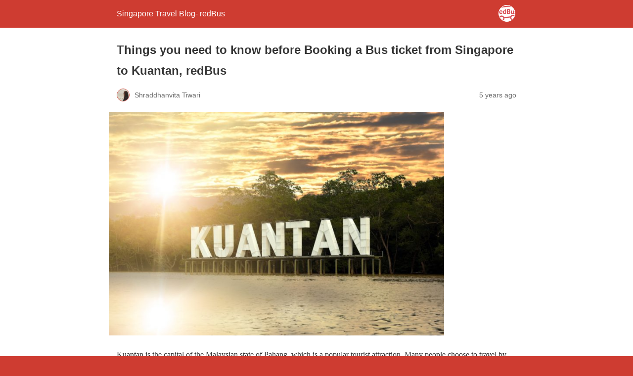

--- FILE ---
content_type: text/html; charset=utf-8
request_url: https://blog.redbus.sg/travel-guide/things-you-need-to-know-before-booking-a-bus-ticket-from-singapore-to-kuantan-redbus/amp/
body_size: 7586
content:
<!DOCTYPE html>
<html amp lang="en-US" data-amp-auto-lightbox-disable transformed="self;v=1" i-amphtml-layout="" i-amphtml-no-boilerplate="">
<head><meta charset="utf-8"><meta name="viewport" content="width=device-width,minimum-scale=1"><link rel="preconnect" href="https://cdn.ampproject.org"><style amp-runtime="" i-amphtml-version="012512221826001">html{overflow-x:hidden!important}html.i-amphtml-fie{height:100%!important;width:100%!important}html:not([amp4ads]),html:not([amp4ads]) body{height:auto!important}html:not([amp4ads]) body{margin:0!important}body{-webkit-text-size-adjust:100%;-moz-text-size-adjust:100%;-ms-text-size-adjust:100%;text-size-adjust:100%}html.i-amphtml-singledoc.i-amphtml-embedded{-ms-touch-action:pan-y pinch-zoom;touch-action:pan-y pinch-zoom}html.i-amphtml-fie>body,html.i-amphtml-singledoc>body{overflow:visible!important}html.i-amphtml-fie:not(.i-amphtml-inabox)>body,html.i-amphtml-singledoc:not(.i-amphtml-inabox)>body{position:relative!important}html.i-amphtml-ios-embed-legacy>body{overflow-x:hidden!important;overflow-y:auto!important;position:absolute!important}html.i-amphtml-ios-embed{overflow-y:auto!important;position:static}#i-amphtml-wrapper{overflow-x:hidden!important;overflow-y:auto!important;position:absolute!important;top:0!important;left:0!important;right:0!important;bottom:0!important;margin:0!important;display:block!important}html.i-amphtml-ios-embed.i-amphtml-ios-overscroll,html.i-amphtml-ios-embed.i-amphtml-ios-overscroll>#i-amphtml-wrapper{-webkit-overflow-scrolling:touch!important}#i-amphtml-wrapper>body{position:relative!important;border-top:1px solid transparent!important}#i-amphtml-wrapper+body{visibility:visible}#i-amphtml-wrapper+body .i-amphtml-lightbox-element,#i-amphtml-wrapper+body[i-amphtml-lightbox]{visibility:hidden}#i-amphtml-wrapper+body[i-amphtml-lightbox] .i-amphtml-lightbox-element{visibility:visible}#i-amphtml-wrapper.i-amphtml-scroll-disabled,.i-amphtml-scroll-disabled{overflow-x:hidden!important;overflow-y:hidden!important}amp-instagram{padding:54px 0px 0px!important;background-color:#fff}amp-iframe iframe{box-sizing:border-box!important}[amp-access][amp-access-hide]{display:none}[subscriptions-dialog],body:not(.i-amphtml-subs-ready) [subscriptions-action],body:not(.i-amphtml-subs-ready) [subscriptions-section]{display:none!important}amp-experiment,amp-live-list>[update]{display:none}amp-list[resizable-children]>.i-amphtml-loading-container.amp-hidden{display:none!important}amp-list [fetch-error],amp-list[load-more] [load-more-button],amp-list[load-more] [load-more-end],amp-list[load-more] [load-more-failed],amp-list[load-more] [load-more-loading]{display:none}amp-list[diffable] div[role=list]{display:block}amp-story-page,amp-story[standalone]{min-height:1px!important;display:block!important;height:100%!important;margin:0!important;padding:0!important;overflow:hidden!important;width:100%!important}amp-story[standalone]{background-color:#000!important;position:relative!important}amp-story-page{background-color:#757575}amp-story .amp-active>div,amp-story .i-amphtml-loader-background{display:none!important}amp-story-page:not(:first-of-type):not([distance]):not([active]){transform:translateY(1000vh)!important}amp-autocomplete{position:relative!important;display:inline-block!important}amp-autocomplete>input,amp-autocomplete>textarea{padding:0.5rem;border:1px solid rgba(0,0,0,.33)}.i-amphtml-autocomplete-results,amp-autocomplete>input,amp-autocomplete>textarea{font-size:1rem;line-height:1.5rem}[amp-fx^=fly-in]{visibility:hidden}amp-script[nodom],amp-script[sandboxed]{position:fixed!important;top:0!important;width:1px!important;height:1px!important;overflow:hidden!important;visibility:hidden}
/*# sourceURL=/css/ampdoc.css*/[hidden]{display:none!important}.i-amphtml-element{display:inline-block}.i-amphtml-blurry-placeholder{transition:opacity 0.3s cubic-bezier(0.0,0.0,0.2,1)!important;pointer-events:none}[layout=nodisplay]:not(.i-amphtml-element){display:none!important}.i-amphtml-layout-fixed,[layout=fixed][width][height]:not(.i-amphtml-layout-fixed){display:inline-block;position:relative}.i-amphtml-layout-responsive,[layout=responsive][width][height]:not(.i-amphtml-layout-responsive),[width][height][heights]:not([layout]):not(.i-amphtml-layout-responsive),[width][height][sizes]:not(img):not([layout]):not(.i-amphtml-layout-responsive){display:block;position:relative}.i-amphtml-layout-intrinsic,[layout=intrinsic][width][height]:not(.i-amphtml-layout-intrinsic){display:inline-block;position:relative;max-width:100%}.i-amphtml-layout-intrinsic .i-amphtml-sizer{max-width:100%}.i-amphtml-intrinsic-sizer{max-width:100%;display:block!important}.i-amphtml-layout-container,.i-amphtml-layout-fixed-height,[layout=container],[layout=fixed-height][height]:not(.i-amphtml-layout-fixed-height){display:block;position:relative}.i-amphtml-layout-fill,.i-amphtml-layout-fill.i-amphtml-notbuilt,[layout=fill]:not(.i-amphtml-layout-fill),body noscript>*{display:block;overflow:hidden!important;position:absolute;top:0;left:0;bottom:0;right:0}body noscript>*{position:absolute!important;width:100%;height:100%;z-index:2}body noscript{display:inline!important}.i-amphtml-layout-flex-item,[layout=flex-item]:not(.i-amphtml-layout-flex-item){display:block;position:relative;-ms-flex:1 1 auto;flex:1 1 auto}.i-amphtml-layout-fluid{position:relative}.i-amphtml-layout-size-defined{overflow:hidden!important}.i-amphtml-layout-awaiting-size{position:absolute!important;top:auto!important;bottom:auto!important}i-amphtml-sizer{display:block!important}@supports (aspect-ratio:1/1){i-amphtml-sizer.i-amphtml-disable-ar{display:none!important}}.i-amphtml-blurry-placeholder,.i-amphtml-fill-content{display:block;height:0;max-height:100%;max-width:100%;min-height:100%;min-width:100%;width:0;margin:auto}.i-amphtml-layout-size-defined .i-amphtml-fill-content{position:absolute;top:0;left:0;bottom:0;right:0}.i-amphtml-replaced-content,.i-amphtml-screen-reader{padding:0!important;border:none!important}.i-amphtml-screen-reader{position:fixed!important;top:0px!important;left:0px!important;width:4px!important;height:4px!important;opacity:0!important;overflow:hidden!important;margin:0!important;display:block!important;visibility:visible!important}.i-amphtml-screen-reader~.i-amphtml-screen-reader{left:8px!important}.i-amphtml-screen-reader~.i-amphtml-screen-reader~.i-amphtml-screen-reader{left:12px!important}.i-amphtml-screen-reader~.i-amphtml-screen-reader~.i-amphtml-screen-reader~.i-amphtml-screen-reader{left:16px!important}.i-amphtml-unresolved{position:relative;overflow:hidden!important}.i-amphtml-select-disabled{-webkit-user-select:none!important;-ms-user-select:none!important;user-select:none!important}.i-amphtml-notbuilt,[layout]:not(.i-amphtml-element),[width][height][heights]:not([layout]):not(.i-amphtml-element),[width][height][sizes]:not(img):not([layout]):not(.i-amphtml-element){position:relative;overflow:hidden!important;color:transparent!important}.i-amphtml-notbuilt:not(.i-amphtml-layout-container)>*,[layout]:not([layout=container]):not(.i-amphtml-element)>*,[width][height][heights]:not([layout]):not(.i-amphtml-element)>*,[width][height][sizes]:not([layout]):not(.i-amphtml-element)>*{display:none}amp-img:not(.i-amphtml-element)[i-amphtml-ssr]>img.i-amphtml-fill-content{display:block}.i-amphtml-notbuilt:not(.i-amphtml-layout-container),[layout]:not([layout=container]):not(.i-amphtml-element),[width][height][heights]:not([layout]):not(.i-amphtml-element),[width][height][sizes]:not(img):not([layout]):not(.i-amphtml-element){color:transparent!important;line-height:0!important}.i-amphtml-ghost{visibility:hidden!important}.i-amphtml-element>[placeholder],[layout]:not(.i-amphtml-element)>[placeholder],[width][height][heights]:not([layout]):not(.i-amphtml-element)>[placeholder],[width][height][sizes]:not([layout]):not(.i-amphtml-element)>[placeholder]{display:block;line-height:normal}.i-amphtml-element>[placeholder].amp-hidden,.i-amphtml-element>[placeholder].hidden{visibility:hidden}.i-amphtml-element:not(.amp-notsupported)>[fallback],.i-amphtml-layout-container>[placeholder].amp-hidden,.i-amphtml-layout-container>[placeholder].hidden{display:none}.i-amphtml-layout-size-defined>[fallback],.i-amphtml-layout-size-defined>[placeholder]{position:absolute!important;top:0!important;left:0!important;right:0!important;bottom:0!important;z-index:1}amp-img[i-amphtml-ssr]:not(.i-amphtml-element)>[placeholder]{z-index:auto}.i-amphtml-notbuilt>[placeholder]{display:block!important}.i-amphtml-hidden-by-media-query{display:none!important}.i-amphtml-element-error{background:red!important;color:#fff!important;position:relative!important}.i-amphtml-element-error:before{content:attr(error-message)}i-amp-scroll-container,i-amphtml-scroll-container{position:absolute;top:0;left:0;right:0;bottom:0;display:block}i-amp-scroll-container.amp-active,i-amphtml-scroll-container.amp-active{overflow:auto;-webkit-overflow-scrolling:touch}.i-amphtml-loading-container{display:block!important;pointer-events:none;z-index:1}.i-amphtml-notbuilt>.i-amphtml-loading-container{display:block!important}.i-amphtml-loading-container.amp-hidden{visibility:hidden}.i-amphtml-element>[overflow]{cursor:pointer;position:relative;z-index:2;visibility:hidden;display:initial;line-height:normal}.i-amphtml-layout-size-defined>[overflow]{position:absolute}.i-amphtml-element>[overflow].amp-visible{visibility:visible}template{display:none!important}.amp-border-box,.amp-border-box *,.amp-border-box :after,.amp-border-box :before{box-sizing:border-box}amp-pixel{display:none!important}amp-analytics,amp-auto-ads,amp-story-auto-ads{position:fixed!important;top:0!important;width:1px!important;height:1px!important;overflow:hidden!important;visibility:hidden}amp-story{visibility:hidden!important}html.i-amphtml-fie>amp-analytics{position:initial!important}[visible-when-invalid]:not(.visible),form [submit-error],form [submit-success],form [submitting]{display:none}amp-accordion{display:block!important}@media (min-width:1px){:where(amp-accordion>section)>:first-child{margin:0;background-color:#efefef;padding-right:20px;border:1px solid #dfdfdf}:where(amp-accordion>section)>:last-child{margin:0}}amp-accordion>section{float:none!important}amp-accordion>section>*{float:none!important;display:block!important;overflow:hidden!important;position:relative!important}amp-accordion,amp-accordion>section{margin:0}amp-accordion:not(.i-amphtml-built)>section>:last-child{display:none!important}amp-accordion:not(.i-amphtml-built)>section[expanded]>:last-child{display:block!important}
/*# sourceURL=/css/ampshared.css*/</style><meta name="amp-to-amp-navigation" content="AMP-Redirect-To; AMP.navigateTo"><meta name="description" content="Are you traveling by bus from Singapore to Kuantan? Read on to know more about popular bus companies, places to visit, and much more!"><meta property="og:locale" content="en_US"><meta property="og:type" content="article"><meta property="og:title" content="Things you need to know before Booking a Bus ticket from Singapore to Kuantan, redBus"><meta property="og:description" content="Are you traveling by bus from Singapore to Kuantan? Read on to know more about popular bus companies, places to visit, and much more!"><meta property="og:url" content="https://blog.redbus.sg/travel-guide/things-you-need-to-know-before-booking-a-bus-ticket-from-singapore-to-kuantan-redbus/"><meta property="og:site_name" content="Singapore Travel Blog- redBus"><meta property="article:publisher" content="https://www.facebook.com/redBus.sg"><meta property="article:published_time" content="2021-06-26T12:26:29+00:00"><meta property="article:modified_time" content="2022-11-04T17:39:29+00:00"><meta property="og:image" content="https://blog.redbus.sg/wp-content/uploads/2021/06/shutterstock_1127078963.jpg"><meta property="og:image:width" content="1000"><meta property="og:image:height" content="667"><meta property="og:image:type" content="image/jpeg"><meta name="author" content="Shraddhanvita Tiwari"><meta name="twitter:card" content="summary_large_image"><meta name="twitter:label1" content="Written by"><meta name="twitter:data1" content="Shraddhanvita Tiwari"><meta name="twitter:label2" content="Est. reading time"><meta name="twitter:data2" content="3 minutes"><meta name="robots" content="index, follow, max-image-preview:large, max-snippet:-1, max-video-preview:-1"><meta name="generator" content="AMP Plugin v2.5.3; mode=reader; theme=legacy"><meta name="generator" content="WordPress 6.9"><script async="" src="https://cdn.ampproject.org/v0.mjs" type="module" crossorigin="anonymous"></script><script async nomodule src="https://cdn.ampproject.org/v0.js" crossorigin="anonymous"></script><style amp-custom="">#amp-mobile-version-switcher{left:0;position:absolute;width:100%;z-index:100}#amp-mobile-version-switcher>a{background-color:#444;border:0;color:#eaeaea;display:block;font-family:-apple-system,BlinkMacSystemFont,Segoe UI,Roboto,Oxygen-Sans,Ubuntu,Cantarell,Helvetica Neue,sans-serif;font-size:16px;font-weight:600;padding:15px 0;text-align:center;-webkit-text-decoration:none;text-decoration:none}#amp-mobile-version-switcher>a:active,#amp-mobile-version-switcher>a:focus,#amp-mobile-version-switcher>a:hover{-webkit-text-decoration:underline;text-decoration:underline}:root{--wp-block-synced-color:#7a00df;--wp-block-synced-color--rgb:122,0,223;--wp-bound-block-color:var(--wp-block-synced-color);--wp-editor-canvas-background:#ddd;--wp-admin-theme-color:#007cba;--wp-admin-theme-color--rgb:0,124,186;--wp-admin-theme-color-darker-10:#006ba1;--wp-admin-theme-color-darker-10--rgb:0,107,160.5;--wp-admin-theme-color-darker-20:#005a87;--wp-admin-theme-color-darker-20--rgb:0,90,135;--wp-admin-border-width-focus:2px}@media (min-resolution:192dpi){:root{--wp-admin-border-width-focus:1.5px}}:root{--wp--preset--font-size--normal:16px;--wp--preset--font-size--huge:42px}html :where(.has-border-color){border-style:solid}html :where([data-amp-original-style*=border-top-color]){border-top-style:solid}html :where([data-amp-original-style*=border-right-color]){border-right-style:solid}html :where([data-amp-original-style*=border-bottom-color]){border-bottom-style:solid}html :where([data-amp-original-style*=border-left-color]){border-left-style:solid}html :where([data-amp-original-style*=border-width]){border-style:solid}html :where([data-amp-original-style*=border-top-width]){border-top-style:solid}html :where([data-amp-original-style*=border-right-width]){border-right-style:solid}html :where([data-amp-original-style*=border-bottom-width]){border-bottom-style:solid}html :where([data-amp-original-style*=border-left-width]){border-left-style:solid}html :where(img[class*=wp-image-]){height:auto;max-width:100%}:where(figure){margin:0 0 1em}html :where(.is-position-sticky){--wp-admin--admin-bar--position-offset:var(--wp-admin--admin-bar--height,0px)}@media screen and (max-width:600px){html :where(.is-position-sticky){--wp-admin--admin-bar--position-offset:0px}}amp-img.amp-wp-enforced-sizes{object-fit:contain}amp-img img,amp-img noscript{image-rendering:inherit;object-fit:inherit;object-position:inherit}.amp-wp-enforced-sizes{max-width:100%;margin:0 auto}html{background:#ce3c31}body{background:#fff;color:#353535;font-family:Georgia,"Times New Roman",Times,Serif;font-weight:300;line-height:1.75}p,ul,figure{margin:0 0 1em;padding:0}a,a:visited{color:#ce3c31}a:hover,a:active,a:focus{color:#353535}.amp-wp-meta,.amp-wp-header div,.amp-wp-title,.amp-wp-tax-category,.amp-wp-tax-tag,.amp-wp-footer p,.back-to-top{font-family:-apple-system,BlinkMacSystemFont,"Segoe UI","Roboto","Oxygen-Sans","Ubuntu","Cantarell","Helvetica Neue",sans-serif}.amp-wp-header{background-color:#ce3c31}.amp-wp-header div{color:#fff;font-size:1em;font-weight:400;margin:0 auto;max-width:calc(840px - 32px);padding:.875em 16px;position:relative}.amp-wp-header a{color:#fff;text-decoration:none}.amp-wp-header .amp-wp-site-icon{background-color:#fff;border:1px solid #fff;border-radius:50%;position:absolute;right:18px;top:10px}.amp-wp-article{color:#353535;font-weight:400;margin:1.5em auto;max-width:840px;overflow-wrap:break-word;word-wrap:break-word}.amp-wp-article-header{align-items:center;align-content:stretch;display:flex;flex-wrap:wrap;justify-content:space-between;margin:1.5em 16px 0}.amp-wp-title{color:#353535;display:block;flex:1 0 100%;font-weight:900;margin:0 0 .625em;width:100%}.amp-wp-meta{color:#696969;display:inline-block;flex:2 1 50%;font-size:.875em;line-height:1.5em;margin:0 0 1.5em;padding:0}.amp-wp-article-header .amp-wp-meta:last-of-type{text-align:right}.amp-wp-article-header .amp-wp-meta:first-of-type{text-align:left}.amp-wp-byline amp-img,.amp-wp-byline .amp-wp-author{display:inline-block;vertical-align:middle}.amp-wp-byline amp-img{border:1px solid #ce3c31;border-radius:50%;position:relative;margin-right:6px}.amp-wp-posted-on{text-align:right}.amp-wp-article-featured-image{margin:0 0 1em}.amp-wp-article-featured-image img:not(amp-img){max-width:100%;height:auto;margin:0 auto}.amp-wp-article-featured-image amp-img{margin:0 auto}.amp-wp-article-content{margin:0 16px}.amp-wp-article-content ul{margin-left:1em}.amp-wp-article-content .wp-caption{max-width:100%}.amp-wp-article-content amp-img{margin:0 auto}.wp-caption{padding:0}.amp-wp-article-footer .amp-wp-meta{display:block}.amp-wp-tax-category,.amp-wp-tax-tag{color:#696969;font-size:.875em;line-height:1.5em;margin:1.5em 16px}.amp-wp-footer{border-top:1px solid #c2c2c2;margin:calc(1.5em - 1px) 0 0}.amp-wp-footer div{margin:0 auto;max-width:calc(840px - 32px);padding:1.25em 16px 1.25em;position:relative}.amp-wp-footer h2{font-size:1em;line-height:1.375em;margin:0 0 .5em}.amp-wp-footer p{color:#696969;font-size:.8em;line-height:1.5em;margin:0 85px 0 0}.amp-wp-footer a{text-decoration:none}.back-to-top{bottom:1.275em;font-size:.8em;font-weight:600;line-height:2em;position:absolute;right:16px}.amp-wp-fe3f5cc:not(#_#_#_#_#_){font-weight:400}

/*# sourceURL=amp-custom.css */</style><link rel="canonical" href="https://blog.redbus.sg/travel-guide/things-you-need-to-know-before-booking-a-bus-ticket-from-singapore-to-kuantan-redbus/"><title>Things you need to know before Booking a Bus ticket from Singapore to Kuantan, redBus</title><script type="application/ld+json">{"@context":"https://schema.org/","@type":"BlogPosting","mainEntityOfPage":{"@type":"WebPage","@id":"https://blog.redbus.sg/travel-guide/things-you-need-to-know-before-booking-a-bus-ticket-from-singapore-to-kuantan-redbus/"},"url":"https://blog.redbus.sg/travel-guide/things-you-need-to-know-before-booking-a-bus-ticket-from-singapore-to-kuantan-redbus/","headline":"Things you need to know before Booking a Bus ticket from Singapore to Kuantan, redBus","datePublished":"2021-06-26T12:26:29+00:00","dateModified":"2022-11-04T17:39:29+00:00","publisher":{"@type":"Organization","@id":"https://blog.redbus.sg/#organization","name":"redBus Singapore","logo":{"@type":"ImageObject","url":"https://blog.redbus.sg/wp-content/uploads/2022/08/redbus-png-logo.png","width":600,"height":60}},"image":{"@type":"ImageObject","url":"https://blog.redbus.sg/wp-content/uploads/2021/06/shutterstock_1127078963.jpg","width":1000,"height":667},"articleSection":"Travel Guide","keywords":"bus from Singapore to Kuantan","description":"Kuantan is the capital of the Malaysian state of Pahang, which is a popular tourist attraction. Many people choose to travel by bus from Singapore to Kuantan because it is the most convenient form of transportation. On a regular basis, travellers can choose from a fleet of four buses","author":{"@type":"Person","name":"Shraddhanvita Tiwari","url":"https://blog.redbus.sg/author/shraddhanvita/","image":{"@type":"ImageObject","url":"https://secure.gravatar.com/avatar/f446cbd869b6b7199783d63315b9068386ea606355b93e44bead6d951c8994f2?s=96\u0026d=mm\u0026r=g","height":96,"width":96}},"video":[]}</script></head>

<body class="">

<header id="top" class="amp-wp-header">
	<div>
		<a href="https://blog.redbus.sg/amp/">
										<img src="https://blog.redbus.sg/wp-content/uploads/2016/04/cropped-logo_170x112-32x32.png" width="32" height="32" class="amp-wp-site-icon amp-wp-enforced-sizes" data-hero-candidate alt="Site icon" decoding="async">
						<span class="amp-site-title">
				Singapore Travel Blog- redBus			</span>
		</a>
	</div>
</header>

<article class="amp-wp-article">
	<header class="amp-wp-article-header">
		<h1 class="amp-wp-title">Things you need to know before Booking a Bus ticket from Singapore to Kuantan, redBus</h1>
			<div class="amp-wp-meta amp-wp-byline">
					<amp-img src="https://secure.gravatar.com/avatar/f446cbd869b6b7199783d63315b9068386ea606355b93e44bead6d951c8994f2?s=72&amp;d=mm&amp;r=g" srcset="
					https://secure.gravatar.com/avatar/f446cbd869b6b7199783d63315b9068386ea606355b93e44bead6d951c8994f2?s=24&amp;d=mm&amp;r=g 1x,
					https://secure.gravatar.com/avatar/f446cbd869b6b7199783d63315b9068386ea606355b93e44bead6d951c8994f2?s=48&amp;d=mm&amp;r=g 2x,
					https://secure.gravatar.com/avatar/f446cbd869b6b7199783d63315b9068386ea606355b93e44bead6d951c8994f2?s=72&amp;d=mm&amp;r=g 3x
				" alt="Shraddhanvita Tiwari" width="24" height="24" layout="fixed" class="i-amphtml-layout-fixed i-amphtml-layout-size-defined" style="width:24px;height:24px" i-amphtml-layout="fixed"></amp-img>
				<span class="amp-wp-author author vcard">Shraddhanvita Tiwari</span>
	</div>
<div class="amp-wp-meta amp-wp-posted-on">
	<time datetime="2021-06-26T12:26:29+00:00">
		5 years ago	</time>
</div>
	</header>

	<figure class="amp-wp-article-featured-image wp-caption">
	<img width="678" height="452" src="https://blog.redbus.sg/wp-content/uploads/2021/06/shutterstock_1127078963.jpg" class="attachment-large size-large wp-post-image amp-wp-enforced-sizes" alt="Kuantan sign on river in Kuatan, Phahang, Malaysia - River water with reflection while sunset" decoding="async" srcset="https://blog.redbus.sg/wp-content/uploads/2021/06/shutterstock_1127078963.jpg 1000w, https://blog.redbus.sg/wp-content/uploads/2021/06/shutterstock_1127078963-300x200.jpg 300w, https://blog.redbus.sg/wp-content/uploads/2021/06/shutterstock_1127078963-768x512.jpg 768w, https://blog.redbus.sg/wp-content/uploads/2021/06/shutterstock_1127078963-360x240.jpg 360w" sizes="auto, (max-width: 678px) 100vw, 678px" data-hero-candidate="">	</figure>

	<div class="amp-wp-article-content">
		<p><span data-amp-original-style="font-weight: 400;" class="amp-wp-fe3f5cc">Kuantan is the capital of the Malaysian state of Pahang, which is a popular tourist attraction. Many people choose to travel </span><span data-amp-original-style="font-weight: 400;" class="amp-wp-fe3f5cc">by bus from Singapore to Kuantan</span><span data-amp-original-style="font-weight: 400;" class="amp-wp-fe3f5cc"> because it is the most convenient form of transportation. On a regular basis, travellers can choose from a fleet of four buses that run between Singapore and Kuantan.</span></p>
<p><span data-amp-original-style="font-weight: 400;" class="amp-wp-fe3f5cc">Transnasional is the only coach company that offers services at all hours of the day. Singapore is a developing island nation with a well-developed transportation system. As a global trade and transportation hub, Singapore attracts a large number of tourists on a regular basis. On the other hand, Kuantan is situated near the mouth of the Kuantan River, which faces the South China Sea and is home to a variety of natural wonders. It gets its name from the nearby Kuantan River, which runs through the district.</span></p>
<p><span data-amp-original-style="font-weight: 400;" class="amp-wp-fe3f5cc">The </span><a href="https://m.redbus.sg/bus-tickets/singapore-to-kuantan"><span data-amp-original-style="font-weight: 400;" class="amp-wp-fe3f5cc">bus from Singapore to Kuantan</span></a><span data-amp-original-style="font-weight: 400;" class="amp-wp-fe3f5cc"> can be easily booked via redBus. The redBus platform on the desktop or mobile app can be used to purchase a bus pass or ticket from Singapore to Kuantan.</span></p>
<h2><b>Travelling from Singapore to Kuantan:</b></h2>
<p><span data-amp-original-style="font-weight: 400;" class="amp-wp-fe3f5cc">When travelling by road, the distance covered between Singapore and Kuantan is roughly 380 kilometres. By bus, it takes about 7 hours to travel. </span><span data-amp-original-style="font-weight: 400;" class="amp-wp-fe3f5cc">Singapore to Kuantan bus</span><span data-amp-original-style="font-weight: 400;" class="amp-wp-fe3f5cc"> tickets vary depending on the operator; however, the exact time varies based on factors like weather, traffic, exact sources of destination points, and more. Using the redBus online platforms, you may schedule a </span><a href="https://m.redbus.sg/bus-tickets/singapore-to-kuantan"><span data-amp-original-style="font-weight: 400;" class="amp-wp-fe3f5cc">bus from Singapore to Kuantan</span></a><span data-amp-original-style="font-weight: 400;" class="amp-wp-fe3f5cc"> at any time of day. You can also check </span><span data-amp-original-style="font-weight: 400;" class="amp-wp-fe3f5cc">Singapore to Kuantan bus</span><span data-amp-original-style="font-weight: 400;" class="amp-wp-fe3f5cc"> ticket prices online. </span></p>
<p><span data-amp-original-style="font-weight: 400;" class="amp-wp-fe3f5cc">Via a network of bus transportation systems, Singapore is well linked to Pahang’s capital city. Finding a dependable bus contractor who can be relied on to provide timely, clean, and pleasant travel options is one of the most difficult challenges that travellers face. For passengers, redBus fixes this issue by linking customers with some of the most dependable and trustworthy bus operators who value client satisfaction.</span></p>
<h2><b>Popular Bus Companies and Bus Models</b></h2>
<p><span data-amp-original-style="font-weight: 400;" class="amp-wp-fe3f5cc">You can check the bus schedule and timings on redBus. You can order your <a href="https://www.redbus.sg/bus/bus-online-ticket">bus online tickets</a> from many dependable bus operators like <a href="https://www.redbus.sg/travels/transtar-travel">Transtar Bus</a>, </span><a class="D155_url" href="https://redbus.sg/travels/kkkl-express">KKKL Express,</a><span data-amp-original-style="font-weight: 400;" class="amp-wp-fe3f5cc"> <a href="https://m.redbus.sg/travels/707-inc" target="_blank" rel="noopener">707 inc</a>, <a href="https://m.redbus.sg/travels/supernice-grassland" target="_blank" rel="noopener">Supernice Grassland</a>, <a href="https://m.redbus.sg/travels/starmart-express" target="_blank" rel="noopener">Starmart Express</a> etc</span></p>
<p><span data-amp-original-style="font-weight: 400;" class="amp-wp-fe3f5cc">You can choose from different bus types that will have a host of amenities. These include – </span></p>
<ul>
<li aria-level="1" data-amp-original-style="font-weight: 400;" class="amp-wp-fe3f5cc"><span data-amp-original-style="font-weight: 400;" class="amp-wp-fe3f5cc">Executive</span></li>
<li aria-level="1" data-amp-original-style="font-weight: 400;" class="amp-wp-fe3f5cc"><span data-amp-original-style="font-weight: 400;" class="amp-wp-fe3f5cc">Standard</span></li>
<li aria-level="1" data-amp-original-style="font-weight: 400;" class="amp-wp-fe3f5cc"><span data-amp-original-style="font-weight: 400;" class="amp-wp-fe3f5cc">Business</span></li>
<li aria-level="1" data-amp-original-style="font-weight: 400;" class="amp-wp-fe3f5cc"><span data-amp-original-style="font-weight: 400;" class="amp-wp-fe3f5cc">Economy Club</span></li>
<li aria-level="1" data-amp-original-style="font-weight: 400;" class="amp-wp-fe3f5cc"><span data-amp-original-style="font-weight: 400;" class="amp-wp-fe3f5cc">Business Economy</span></li>
</ul>
<h2><strong>Facilities:</strong></h2>
<p><span data-amp-original-style="font-weight: 400;" class="amp-wp-fe3f5cc">The majority of buses are outfitted with most of the necessary travel facilities to make passengers’ journeys more convenient and comfortable. </span></p>
<ul>
<li aria-level="1" data-amp-original-style="font-weight: 400;" class="amp-wp-fe3f5cc"><span data-amp-original-style="font-weight: 400;" class="amp-wp-fe3f5cc">Leg Space </span></li>
<li aria-level="1" data-amp-original-style="font-weight: 400;" class="amp-wp-fe3f5cc"><span data-amp-original-style="font-weight: 400;" class="amp-wp-fe3f5cc">Leg Space </span></li>
<li aria-level="1" data-amp-original-style="font-weight: 400;" class="amp-wp-fe3f5cc"><span data-amp-original-style="font-weight: 400;" class="amp-wp-fe3f5cc">Recliner Seats with Wi-Fi and Air Conditioning</span></li>
<li aria-level="1" data-amp-original-style="font-weight: 400;" class="amp-wp-fe3f5cc"><span data-amp-original-style="font-weight: 400;" class="amp-wp-fe3f5cc">Lamps for reading</span></li>
</ul>
<p><span data-amp-original-style="font-weight: 400;" class="amp-wp-fe3f5cc">City Plaza, The Plaza Beach Road, and the Golden Mile Tower are some of the most common bus loading points on the Singapore-Kuala Lumpur route. The following are some of the most famous drop-off locations.</span></p>
<p><span data-amp-original-style="font-weight: 400;" class="amp-wp-fe3f5cc">The dropping-off points include:</span></p>
<ul>
<li aria-level="1" data-amp-original-style="font-weight: 400;" class="amp-wp-fe3f5cc"><span data-amp-original-style="font-weight: 400;" class="amp-wp-fe3f5cc">Terminal Kuantan Sentral </span></li>
<li aria-level="1" data-amp-original-style="font-weight: 400;" class="amp-wp-fe3f5cc"><span data-amp-original-style="font-weight: 400;" class="amp-wp-fe3f5cc">Terminal TS Lanang Pekan</span></li>
<li aria-level="1" data-amp-original-style="font-weight: 400;" class="amp-wp-fe3f5cc"><span data-amp-original-style="font-weight: 400;" class="amp-wp-fe3f5cc">Terminal Kuantan Sentral</span></li>
</ul>
<h2><b>What can you do here?</b></h2>
<p><span data-amp-original-style="font-weight: 400;" class="amp-wp-fe3f5cc">It is the capital of the country’s state of Pahang and one of the region’s major attractions. The following are among Kuantan’s most famous attractions.</span></p>
<ul>
<li aria-level="1" data-amp-original-style="font-weight: 400;" class="amp-wp-fe3f5cc"><span data-amp-original-style="font-weight: 400;" class="amp-wp-fe3f5cc">Waterfall at Sungai Pandan</span></li>
<li aria-level="1" data-amp-original-style="font-weight: 400;" class="amp-wp-fe3f5cc"><span data-amp-original-style="font-weight: 400;" class="amp-wp-fe3f5cc">Taman Gelora </span></li>
<li aria-level="1" data-amp-original-style="font-weight: 400;" class="amp-wp-fe3f5cc"><span data-amp-original-style="font-weight: 400;" class="amp-wp-fe3f5cc">Sungai Lembing Mines</span></li>
<li aria-level="1" data-amp-original-style="font-weight: 400;" class="amp-wp-fe3f5cc"><span data-amp-original-style="font-weight: 400;" class="amp-wp-fe3f5cc">East Coast Mall</span></li>
<li aria-level="1" data-amp-original-style="font-weight: 400;" class="amp-wp-fe3f5cc"><span data-amp-original-style="font-weight: 400;" class="amp-wp-fe3f5cc">Teluk Chempedak</span></li>
</ul>
<p><span data-amp-original-style="font-weight: 400;" class="amp-wp-fe3f5cc">With redbus.sg you can <a href="https://m.redbus.sg/" target="_blank" rel="noopener">bus tickets online</a> very easily. </span></p>
	</div>

	<footer class="amp-wp-article-footer">
			<div class="amp-wp-meta amp-wp-tax-category">
		Categories: <a href="https://blog.redbus.sg/category/travel-guide/amp/" rel="category tag">Travel Guide</a>	</div>

	<div class="amp-wp-meta amp-wp-tax-tag">
		Tags: <a href="https://blog.redbus.sg/tag/bus-from-singapore-to-kuantan/amp/" rel="tag">bus from Singapore to Kuantan</a>	</div>
	</footer>
</article>

<footer class="amp-wp-footer">
	<div>
		<h2>Singapore Travel Blog- redBus</h2>
		<a href="#top" class="back-to-top">Back to top</a>
	</div>
</footer>


		<div id="amp-mobile-version-switcher">
			<a rel="nofollow" href="https://blog.redbus.sg/travel-guide/things-you-need-to-know-before-booking-a-bus-ticket-from-singapore-to-kuantan-redbus/?noamp=mobile">
				Exit mobile version			</a>
		</div>

				



</body></html>
